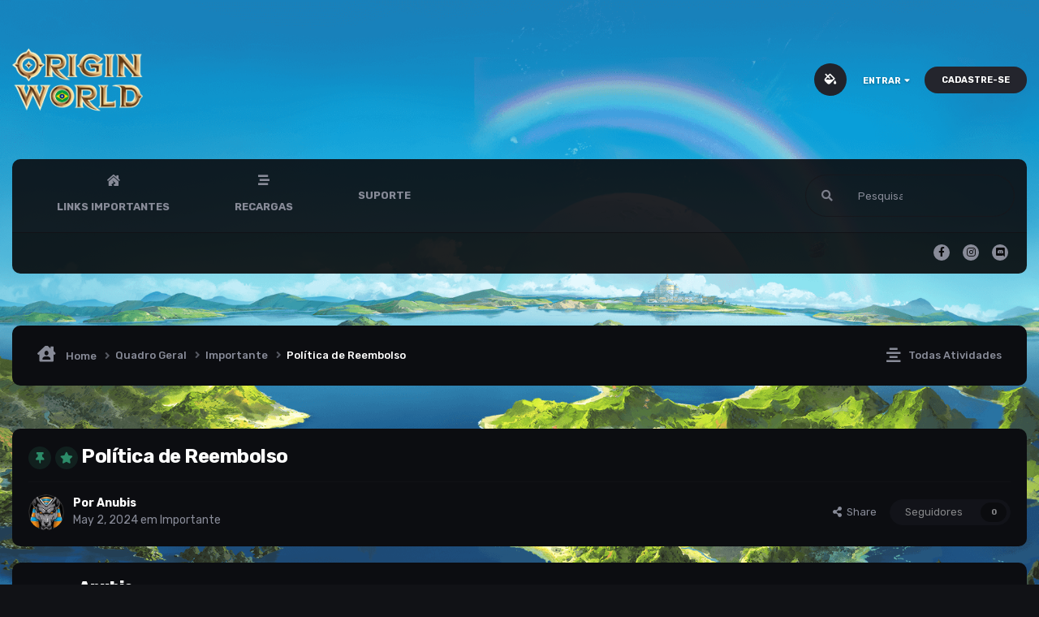

--- FILE ---
content_type: text/html;charset=UTF-8
request_url: https://forum.playroorigin.com/index.php?/topic/6-pol%C3%ADtica-de-reembolso/
body_size: 14308
content:
<!DOCTYPE html>
<html lang="en-US" dir="ltr" class="theme--dark" >
	<head>
		<meta charset="utf-8">
        
		<title>Política de Reembolso - Importante - Origin World Fórum</title>
		
		
		
		

	<meta name="viewport" content="width=device-width, initial-scale=1">



	<meta name="twitter:card" content="summary_large_image" />



	
		
			
				<meta property="og:title" content="Política de Reembolso">
			
		
	

	
		
			
				<meta property="og:type" content="website">
			
		
	

	
		
			
				<meta property="og:url" content="https://forum.playroorigin.com/index.php?/topic/6-pol%C3%ADtica-de-reembolso/">
			
		
	

	
		
			
				<meta name="description" content="Você pode solicitar o reembolso de quaisquer cartões-presente não utilizados, por qualquer motivo. Talvez o seu PC não atenda aos requisitos de hardware; talvez você tenha comprado um cartão-presente por engano. Independentemente do motivo, se você não utilizar seu cartão presente (ou utilizar o ...">
			
		
	

	
		
			
				<meta property="og:description" content="Você pode solicitar o reembolso de quaisquer cartões-presente não utilizados, por qualquer motivo. Talvez o seu PC não atenda aos requisitos de hardware; talvez você tenha comprado um cartão-presente por engano. Independentemente do motivo, se você não utilizar seu cartão presente (ou utilizar o ...">
			
		
	

	
		
			
				<meta property="og:updated_time" content="2024-05-02T15:23:01Z">
			
		
	

	
		
			
				
					<meta property="og:image" content="https://forum.playroorigin.com/uploads/monthly_2024_05/image.png.be48660b2fa960edff0e0698faf5f930.png">
				
			
		
	

	
		
			
				<meta property="og:site_name" content="Origin World Fórum">
			
		
	

	
		
			
				<meta property="og:locale" content="en_US">
			
		
	


	
		<link rel="canonical" href="https://forum.playroorigin.com/index.php?/topic/6-pol%C3%ADtica-de-reembolso/" />
	




<link rel="manifest" href="https://forum.playroorigin.com/index.php?/manifest.webmanifest/">
<meta name="msapplication-config" content="https://forum.playroorigin.com/index.php?/browserconfig.xml/">
<meta name="msapplication-starturl" content="/">
<meta name="application-name" content="Origin World Fórum">
<meta name="apple-mobile-web-app-title" content="Origin World Fórum">

	<meta name="theme-color" content="#ffffff">










<link rel="preload" href="//forum.playroorigin.com/applications/core/interface/font/fontawesome-webfont.woff2?v=4.7.0" as="font" crossorigin="anonymous">
		




	<link rel='stylesheet' href='https://forum.playroorigin.com/uploads/css_built_2/341e4a57816af3ba440d891ca87450ff_framework.css?v=4e52a1ea3c1717985744' media='all'>

	<link rel='stylesheet' href='https://forum.playroorigin.com/uploads/css_built_2/05e81b71abe4f22d6eb8d1a929494829_responsive.css?v=4e52a1ea3c1717985744' media='all'>

	<link rel='stylesheet' href='https://forum.playroorigin.com/uploads/css_built_2/90eb5adf50a8c640f633d47fd7eb1778_core.css?v=4e52a1ea3c1717985744' media='all'>

	<link rel='stylesheet' href='https://forum.playroorigin.com/uploads/css_built_2/5a0da001ccc2200dc5625c3f3934497d_core_responsive.css?v=4e52a1ea3c1717985744' media='all'>

	<link rel='stylesheet' href='https://forum.playroorigin.com/uploads/css_built_2/62e269ced0fdab7e30e026f1d30ae516_forums.css?v=4e52a1ea3c1717985744' media='all'>

	<link rel='stylesheet' href='https://forum.playroorigin.com/uploads/css_built_2/76e62c573090645fb99a15a363d8620e_forums_responsive.css?v=4e52a1ea3c1717985744' media='all'>

	<link rel='stylesheet' href='https://forum.playroorigin.com/uploads/css_built_2/ebdea0c6a7dab6d37900b9190d3ac77b_topics.css?v=4e52a1ea3c1717985744' media='all'>





<link rel='stylesheet' href='https://forum.playroorigin.com/uploads/css_built_2/258adbb6e4f3e83cd3b355f84e3fa002_custom.css?v=4e52a1ea3c1717985744' media='all'>




        
		
		

        
<!-- (CB) Nexxe ( Fontawesome ) -->
<link rel="stylesheet" href="https://use.fontawesome.com/releases/v5.14.0/css/all.css">
<link rel="stylesheet" href="https://use.fontawesome.com/releases/v5.14.0/css/v4-shims.css">

<!-- (CB) Nexxe ( Google Fonts ) -->
<link href="https://fonts.googleapis.com/css2?family=Rubik:ital,wght@0,300;0,400;0,500;0,700;0,900;1,300;1,400;1,500;1,700;1,900&display=swap" rel="stylesheet">
	</head>
	<body class="ipsApp ipsApp_front ipsJS_none ipsClearfix" data-controller="core.front.core.app"  data-message=""  data-pageapp="forums" data-pagelocation="front" data-pagemodule="forums" data-pagecontroller="topic" data-pageid="6"   >
		
        

        

		  <a href="#ipsLayout_mainArea" class="ipsHide" title="Go to main content on this page" accesskey="m">Jump to content</a>
			

            
<ul id='elMobileNav' class='ipsResponsive_hideDesktop' data-controller='core.front.core.mobileNav'>
    
		
			
			
				
				
			
				
					<li id='elMobileBreadcrumb'>
						<a href='https://forum.playroorigin.com/index.php?/forum/2-importante/'>
							<span>Importante</span>
						</a>
					</li>
				
				
			
				
				
			
		
	
  
	
	<li >
		<a data-action="defaultStream" href='https://forum.playroorigin.com/index.php?/discover/'><i class="fa fa-newspaper-o" aria-hidden="true"></i></a>
	</li>

	

	
		<li class='ipsJS_show'>
			<a href='https://forum.playroorigin.com/index.php?/search/'><i class='fa fa-search'></i></a>
		</li>
	
    
<ul class='ipsMobileHamburger ipsList_reset ipsResponsive_hideDesktop'>
	<li data-ipsDrawer data-ipsDrawer-drawerElem='#elMobileDrawer'>
		<a href='#' >
			
			
				
			
			
			
			<i class='fa fa-navicon'></i>
		</a>
	</li>
</ul>
</ul>
			<div id="ipsLayout_header" class="ipsClearfix">
                

				<header>
					<div class="ipsLayout_container">
					</div>
				</header>
			</div>
            <div id="cb-nexxe__topbar">
                <div class="ipsLayout_container">
                   
<div id='cb-nexxe__header'>
   <div class='cb-nexxe__header--logo'>
      <div class='cb-nexxe__header__logo--content hvr-forward'>
         

   
   <a href='https://forum.playroorigin.com/' id='elLogo' accesskey='1'>
     <img src="https://forum.playroorigin.com/uploads/monthly_2024_05/Artboard4.png.b8ca65c799ab3e86b37528b2c138ca0b.png.cbefb54df64892b4802857a472a1d907.png" class='logo__light' alt='Origin World Fórum'>
     <img src="https://forum.playroorigin.com/uploads/monthly_2024_05/Artboard4.png.b8ca65c799ab3e86b37528b2c138ca0b.png.b02d0e82700a87b6d162b1ba64af5d42.png" class='logo__dark' alt='Origin World Fórum'>
   </a>
   


      </div>
   </div>
   
      <div class='cb-nexxe__header--userpanel'>
        <div class='cb--nexxe__switch--color'><input id='switch__color' type="checkbox" data-ipstooltip="" _title="Change color" data-toggle-theme></div>
        

	<ul id="elUserNav" class="ipsList_inline cSignedOut ipsResponsive_showDesktop">
		
        
		
        
        
            
            
	


	<li class='cUserNav_icon ipsHide' id='elCart_container'></li>
	<li class='elUserNav_sep ipsHide' id='elCart_sep'></li>

<li id="elSignInLink">
                <a href="https://forum.playroorigin.com/index.php?/login/" data-ipsmenu-closeonclick="false" data-ipsmenu id="elUserSignIn">
                    Entrar  <i class="fa fa-caret-down"></i>
                </a>
                
<div id='elUserSignIn_menu' class='ipsMenu ipsMenu_auto ipsHide'>
	<form accept-charset='utf-8' method='post' action='https://forum.playroorigin.com/index.php?/login/'>
		<input type="hidden" name="csrfKey" value="7320ea4230299d4dcd47478a5cca4304">
		<input type="hidden" name="ref" value="aHR0cHM6Ly9mb3J1bS5wbGF5cm9vcmlnaW4uY29tL2luZGV4LnBocD8vdG9waWMvNi1wb2wlQzMlQUR0aWNhLWRlLXJlZW1ib2xzby8=">
		<div data-role="loginForm">
			
			
			
				
<div class="ipsPad ipsForm ipsForm_vertical">
	<h4 class="ipsType_sectionHead">Entrar</h4>
	<br><br>
	<ul class='ipsList_reset'>
		<li class="ipsFieldRow ipsFieldRow_noLabel ipsFieldRow_fullWidth">
			
			
				<input type="email" placeholder="Endereço de e-mail" name="auth" autocomplete="email">
			
		</li>
		<li class="ipsFieldRow ipsFieldRow_noLabel ipsFieldRow_fullWidth">
			<input type="password" placeholder="Senha" name="password" autocomplete="current-password">
		</li>
		<li class="ipsFieldRow ipsFieldRow_checkbox ipsClearfix">
			<span class="ipsCustomInput">
				<input type="checkbox" name="remember_me" id="remember_me_checkbox" value="1" checked aria-checked="true">
				<span></span>
			</span>
			<div class="ipsFieldRow_content">
				<label class="ipsFieldRow_label" for="remember_me_checkbox">Lembrar dados</label>
				<span class="ipsFieldRow_desc">Não recomendado para computadores públicos</span>
			</div>
		</li>
		<li class="ipsFieldRow ipsFieldRow_fullWidth">
			<button type="submit" name="_processLogin" value="usernamepassword" class="ipsButton ipsButton_primary ipsButton_small" id="elSignIn_submit">Entrar</button>
			
		</li>
	</ul>
</div>
			
		</div>
	</form>
</div>
            </li>
            
        
		
			<li>
				
					<a href="https://forum.playroorigin.com/index.php?/register/"  id="elRegisterButton" class="ipsButton ipsButton_normal ipsButton_primary">Cadastre-se</a>
				
			</li>
		
	</ul>

      </div>
   
</div>
                </div>
            </div>
            

    
    <div id='cb-nexxe__menu'>
    <div class='ipsLayout_container'>
	<nav data-controller='core.front.core.navBar' class=' ipsResponsive_showDesktop'>
		<div class='ipsNavBar_primary ipsLayout_container '>
			<ul data-role="primaryNavBar" class='ipsClearfix'>
				



	
		
		
		<li  id='elNavSecondary_1' data-role="navBarItem" data-navApp="core" data-navExt="CustomItem">
			
			
				<a href="https://forum.playroorigin.com"  data-navItem-id="1" >
					Links Importantes
				</a>
			
			
				<ul class='ipsNavBar_secondary ipsHide' data-role='secondaryNavBar'>
					



	
		
		
		<li  id='elNavSecondary_3' data-role="navBarItem" data-navApp="core" data-navExt="CustomItem">
			
			
				<a href="https://forum.playroorigin.com/index.php?/topic/7-como-instalar/"  data-navItem-id="3" >
					Como instalar?
				</a>
			
			
		</li>
	
	

	
		
		
		<li  id='elNavSecondary_10' data-role="navBarItem" data-navApp="core" data-navExt="CustomItem">
			
			
				<a href="https://console.playroorigin.com/" target='_blank' rel="noopener" data-navItem-id="10" >
					Recuperar senha
				</a>
			
			
		</li>
	
	

	
		
		
		<li  id='elNavSecondary_33' data-role="navBarItem" data-navApp="core" data-navExt="CustomItem">
			
			
				<a href="https://forum.playroorigin.com/index.php?/topic/2-tos/"  data-navItem-id="33" >
					Termos de Serviço
				</a>
			
			
		</li>
	
	

	
		
		
		<li  id='elNavSecondary_34' data-role="navBarItem" data-navApp="core" data-navExt="StaffDirectory">
			
			
				<a href="https://forum.playroorigin.com/index.php?/staff/"  data-navItem-id="34" >
					Equipe de Moderação
				</a>
			
			
		</li>
	
	

	
		
		
		<li  id='elNavSecondary_35' data-role="navBarItem" data-navApp="core" data-navExt="OnlineUsers">
			
			
				<a href="https://forum.playroorigin.com/index.php?/online/"  data-navItem-id="35" >
					Usuários Online
				</a>
			
			
		</li>
	
	



					<li class='ipsHide' id='elNavigationMore_1' data-role='navMore'>
						<a href='#' data-ipsMenu data-ipsMenu-appendTo='#elNavigationMore_1' id='elNavigationMore_1_dropdown'>Mais <i class='fa fa-caret-down'></i></a>
						<ul class='ipsHide ipsMenu ipsMenu_auto' id='elNavigationMore_1_dropdown_menu' data-role='moreDropdown'></ul>
					</li>
				</ul>
			
		</li>
	
	

	
		
		
		<li  id='elNavSecondary_2' data-role="navBarItem" data-navApp="core" data-navExt="CustomItem">
			
			
				<a href="https://forum.playroorigin.com/index.php?/topic/5-recargas/"  data-navItem-id="2" >
					Recargas
				</a>
			
			
				<ul class='ipsNavBar_secondary ipsHide' data-role='secondaryNavBar'>
					



	
		
		
		<li  id='elNavSecondary_6' data-role="navBarItem" data-navApp="core" data-navExt="CustomItem">
			
			
				<a href="https://console.playroorigin.com/" target='_blank' rel="noopener" data-navItem-id="6" >
					Loja
				</a>
			
			
		</li>
	
	

	
		
		
		<li  id='elNavSecondary_4' data-role="navBarItem" data-navApp="core" data-navExt="CustomItem">
			
			
				<a href="https://forum.playroorigin.com/index.php?/topic/5-recargas/"  data-navItem-id="4" >
					Como recarregar?
				</a>
			
			
		</li>
	
	

	
		
		
		<li  id='elNavSecondary_5' data-role="navBarItem" data-navApp="core" data-navExt="CustomItem">
			
			
				<a href="https://forum.playroorigin.com/index.php?/topic/6-pol%C3%ADtica-de-reembolso/"  data-navItem-id="5" >
					Política de Reembolso
				</a>
			
			
		</li>
	
	



					<li class='ipsHide' id='elNavigationMore_2' data-role='navMore'>
						<a href='#' data-ipsMenu data-ipsMenu-appendTo='#elNavigationMore_2' id='elNavigationMore_2_dropdown'>Mais <i class='fa fa-caret-down'></i></a>
						<ul class='ipsHide ipsMenu ipsMenu_auto' id='elNavigationMore_2_dropdown_menu' data-role='moreDropdown'></ul>
					</li>
				</ul>
			
		</li>
	
	

	
		
		
		<li  id='elNavSecondary_29' data-role="navBarItem" data-navApp="core" data-navExt="CustomItem">
			
			
				<a href="https://forum.playroorigin.com/index.php?/forum/6-suporte/"  data-navItem-id="29" >
					Suporte
				</a>
			
			
				<ul class='ipsNavBar_secondary ipsHide' data-role='secondaryNavBar'>
					



	
		
		
		<li  id='elNavSecondary_30' data-role="navBarItem" data-navApp="core" data-navExt="CustomItem">
			
			
				<a href="https://forum.playroorigin.com/index.php?/forum/6-suporte/"  data-navItem-id="30" >
					Abrir Ticket
				</a>
			
			
		</li>
	
	



					<li class='ipsHide' id='elNavigationMore_29' data-role='navMore'>
						<a href='#' data-ipsMenu data-ipsMenu-appendTo='#elNavigationMore_29' id='elNavigationMore_29_dropdown'>Mais <i class='fa fa-caret-down'></i></a>
						<ul class='ipsHide ipsMenu ipsMenu_auto' id='elNavigationMore_29_dropdown_menu' data-role='moreDropdown'></ul>
					</li>
				</ul>
			
		</li>
	
	



				<li class='ipsHide' id='elNavigationMore' data-role='navMore'>
					<a href='#' data-ipsMenu data-ipsMenu-appendTo='#elNavigationMore' id='elNavigationMore_dropdown'>Mais</a>
					<ul class='ipsNavBar_secondary ipsHide' data-role='secondaryNavBar'>
						<li class='ipsHide' id='elNavigationMore_more' data-role='navMore'>
							<a href='#' data-ipsMenu data-ipsMenu-appendTo='#elNavigationMore_more' id='elNavigationMore_more_dropdown'>Mais <i class='fa fa-caret-down'></i></a>
							<ul class='ipsHide ipsMenu ipsMenu_auto' id='elNavigationMore_more_dropdown_menu' data-role='moreDropdown'></ul>
						</li>
					</ul>
				</li>
			</ul>
            

	<div id="elSearchWrap">
		<div id='elSearch' class='' data-controller='core.front.core.quickSearch'>
			<form accept-charset='utf-8' action='//forum.playroorigin.com/index.php?/search/&amp;do=quicksearch' method='post'>
				
			</form>
		</div>
	</div>

		</div>
        
<div class='cb-nexxe__menu--right'>
   	<div id="elSearchWrapper">
		<div id='elSearch' data-controller="core.front.core.quickSearch">
			<form accept-charset='utf-8' action='//forum.playroorigin.com/index.php?/search/&amp;do=quicksearch' method='post'>
                <input type='search' id='elSearchField' placeholder='Pesquisar...' name='q' autocomplete='off' aria-label='Pesquisar'>
                <details class='cSearchFilter'>
                    <summary class='cSearchFilter__text'></summary>
                    <ul class='cSearchFilter__menu'>
                        
                        <li><label><input type="radio" name="type" value="all" ><span class='cSearchFilter__menuText'>Em todos os locais</span></label></li>
                        
                            
                                <li><label><input type="radio" name="type" value='contextual_{&quot;type&quot;:&quot;forums_topic&quot;,&quot;nodes&quot;:2}' checked><span class='cSearchFilter__menuText'>This Forum</span></label></li>
                            
                                <li><label><input type="radio" name="type" value='contextual_{&quot;type&quot;:&quot;forums_topic&quot;,&quot;item&quot;:6}' checked><span class='cSearchFilter__menuText'>This Topic</span></label></li>
                            
                        
                        
                            <li><label><input type="radio" name="type" value="core_statuses_status"><span class='cSearchFilter__menuText'>Status Updates</span></label></li>
                        
                            <li><label><input type="radio" name="type" value="forums_topic"><span class='cSearchFilter__menuText'>Tópicos</span></label></li>
                        
                            <li><label><input type="radio" name="type" value="calendar_event"><span class='cSearchFilter__menuText'>Eventos</span></label></li>
                        
                            <li><label><input type="radio" name="type" value="gallery_image"><span class='cSearchFilter__menuText'>Imagens</span></label></li>
                        
                            <li><label><input type="radio" name="type" value="gallery_album_item"><span class='cSearchFilter__menuText'>Albums</span></label></li>
                        
                            <li><label><input type="radio" name="type" value="blog_entry"><span class='cSearchFilter__menuText'>Postagens</span></label></li>
                        
                            <li><label><input type="radio" name="type" value="nexus_package_item"><span class='cSearchFilter__menuText'>Products</span></label></li>
                        
                            <li><label><input type="radio" name="type" value="cms_pages_pageitem"><span class='cSearchFilter__menuText'>Pages</span></label></li>
                        
                            <li><label><input type="radio" name="type" value="cms_records1"><span class='cSearchFilter__menuText'>Article</span></label></li>
                        
                            <li><label><input type="radio" name="type" value="downloads_file"><span class='cSearchFilter__menuText'>Arquivos</span></label></li>
                        
                            <li><label><input type="radio" name="type" value="core_members"><span class='cSearchFilter__menuText'>Membros</span></label></li>
                        
                    </ul>
                </details>
				<button class='cSearchSubmit' type="submit" aria-label='Pesquisar'><i class="fa fa-search"></i></button>
			</form>
		</div>
	</div>
   
   <div class='cb-nexxe__menu__right--social'>
      


<ul class='cb-nexxe__social-list social_menu'>
   <li class='facebook'><a href="https://fb.com/Origin.World.Brasil" data-ipstooltip="" _title="Facebook" target="_blank"><i class="fab fa-facebook-f"></i></a></li> 
   <li class='instagram'><a href="https://www.instagram.com/origin.world.br/" data-ipstooltip="" _title="Instagram" target="_blank"><i class="fab fa-instagram"></i></a></li> 
    
   
    
   <li class='discord'><a href="https://discord.gg/a4SPJwfJs7" data-ipstooltip="" _title="Discord" target="_blank"><i class="fab fa-discord"></i></a></li> 
</ul>


   </div>
   
</div>
	</nav>
    </div>
    </div>
   

      
        

      
		<main id="ipsLayout_body" class="ipsLayout_container">
			<div id="ipsLayout_contentArea">
              	
<nav class='ipsBreadcrumb ipsBreadcrumb_top ipsFaded_withHover'>
	

	<ul class='ipsList_inline ipsPos_right'>
		
		<li >
			<a data-action="defaultStream" class='ipsType_light '  href='https://forum.playroorigin.com/index.php?/discover/'><i class="fas fa-align-center"></i> <span>Todas Atividades</span></a>
		</li>
		
	</ul>

	<ul data-role="breadcrumbList">
		<li>
			<a title="Home" href='https://forum.playroorigin.com/'>
				<span><i class="fas fa-house-user"></i> Home <i class='fa fa-angle-right'></i></span>
			</a>
		</li>
		
		
			<li>
				
					<a href='https://forum.playroorigin.com/index.php?/forum/1-quadro-geral/'>
						<span>Quadro Geral <i class='fa fa-angle-right' aria-hidden="true"></i></span>
					</a>
				
			</li>
		
			<li>
				
					<a href='https://forum.playroorigin.com/index.php?/forum/2-importante/'>
						<span>Importante <i class='fa fa-angle-right' aria-hidden="true"></i></span>
					</a>
				
			</li>
		
			<li>
				
					Política de Reembolso
				
			</li>
		
	</ul>
</nav>
				<div id="ipsLayout_contentWrapper">
					
					<div id="ipsLayout_mainArea">
						
						
						
						

	




						



<div class="ipsPageHeader ipsResponsive_pull ipsBox ipsPadding sm:ipsPadding:half ipsMargin_bottom">
		
	
	<div class="ipsFlex ipsFlex-ai:center ipsFlex-fw:wrap ipsGap:4">
		<div class="ipsFlex-flex:11">
			<h1 class="ipsType_pageTitle ipsContained_container">
				
                    
                    
					
						<span><span class="ipsBadge ipsBadge_icon ipsBadge_positive" data-ipstooltip title="Destacado"><i class="fa fa-thumb-tack"></i></span></span>
					
					
						<span><span class="ipsBadge ipsBadge_icon ipsBadge_positive" data-ipstooltip title="Especial"><i class="fa fa-star"></i></span></span>
					
				

				
				
					<span class="ipsType_break ipsContained">
						<span>Política de Reembolso</span>
					</span>
				
			</h1>
			
			
		</div>
		
	</div>
	<hr class="ipsHr">
	<div class="ipsPageHeader__meta ipsFlex ipsFlex-jc:between ipsFlex-ai:center ipsFlex-fw:wrap ipsGap:3">
		<div class="ipsFlex-flex:11">
			<div class="ipsPhotoPanel ipsPhotoPanel_mini ipsPhotoPanel_notPhone ipsClearfix">
				


	<a href="https://forum.playroorigin.com/index.php?/profile/3-anubis/" rel="nofollow" data-ipsHover data-ipsHover-width="370" data-ipsHover-target="https://forum.playroorigin.com/index.php?/profile/3-anubis/&amp;do=hovercard" class="ipsUserPhoto ipsUserPhoto_mini nexxe__offline" title="Ir para o perfil de Anubis">
		<img src='https://forum.playroorigin.com/uploads/monthly_2024_06/Screenshot_9.thumb.png.04983047e3fea3846f35257b622b8a92.png' alt='Anubis' loading="lazy">
	</a>

				<div>
					<p class="ipsType_reset ipsType_blendLinks">
						<span class="ipsType_normal">
						
							<strong>Por 


<a href='https://forum.playroorigin.com/index.php?/profile/3-anubis/' rel="nofollow" data-ipsHover data-ipsHover-width='370' data-ipsHover-target='https://forum.playroorigin.com/index.php?/profile/3-anubis/&amp;do=hovercard&amp;referrer=https%253A%252F%252Fforum.playroorigin.com%252Findex.php%253F%252Ftopic%252F6-pol%2525C3%2525ADtica-de-reembolso%252F' title="Ir para o perfil de Anubis" class="ipsType_break">Anubis</a></strong><br>
							<span class="ipsType_light"><time datetime='2024-05-02T15:23:01Z' title='05/02/2024 03:23  PM' data-short='1 yr'>May 2, 2024</time> em <a href="https://forum.playroorigin.com/index.php?/forum/2-importante/">Importante</a></span>
						
						</span>
					</p>
				</div>
			</div>
		</div>
		
			<div class="ipsFlex-flex:01 ipsResponsive_hidePhone">
				<div class="ipsShareLinks">
					
						


    <a href='#elShareItem_1061589963_menu' id='elShareItem_1061589963' data-ipsMenu class='ipsShareButton ipsButton ipsButton_verySmall ipsButton_link ipsButton_link--light'>
        <span><i class='fa fa-share-alt'></i></span> &nbsp;Share
    </a>

    <div class='ipsPadding ipsMenu ipsMenu_auto ipsHide' id='elShareItem_1061589963_menu' data-controller="core.front.core.sharelink">
        <ul class='ipsList_inline'>
            
                <li>
<a href="https://twitter.com/share?url=https%3A%2F%2Fforum.playroorigin.com%2Findex.php%3F%2Ftopic%2F6-pol%2525C3%2525ADtica-de-reembolso%2F" class="cShareLink cShareLink_twitter" target="_blank" data-role="shareLink" title='Compartilhar no Twitter' data-ipsTooltip rel='nofollow noopener'>
	<i class="fa fa-twitter"></i>
</a></li>
            
                <li>
<a href="https://www.facebook.com/sharer/sharer.php?u=https%3A%2F%2Fforum.playroorigin.com%2Findex.php%3F%2Ftopic%2F6-pol%25C3%25ADtica-de-reembolso%2F" class="cShareLink cShareLink_facebook" target="_blank" data-role="shareLink" title='Compartilhar no Facebook' data-ipsTooltip rel='noopener nofollow'>
	<i class="fa fa-facebook"></i>
</a></li>
            
                <li>
<a href="https://www.reddit.com/submit?url=https%3A%2F%2Fforum.playroorigin.com%2Findex.php%3F%2Ftopic%2F6-pol%25C3%25ADtica-de-reembolso%2F&amp;title=Pol%C3%ADtica+de+Reembolso" rel="nofollow noopener" class="cShareLink cShareLink_reddit" target="_blank" title='Compartilhar no Reddit' data-ipsTooltip>
	<i class="fa fa-reddit"></i>
</a></li>
            
                <li>
<a href="https://www.linkedin.com/shareArticle?mini=true&amp;url=https%3A%2F%2Fforum.playroorigin.com%2Findex.php%3F%2Ftopic%2F6-pol%25C3%25ADtica-de-reembolso%2F&amp;title=Pol%C3%ADtica+de+Reembolso" rel="nofollow noopener" class="cShareLink cShareLink_linkedin" target="_blank" data-role="shareLink" title='Compartilhar no LinkedIn' data-ipsTooltip>
	<i class="fa fa-linkedin"></i>
</a></li>
            
                <li>
<a href="https://pinterest.com/pin/create/button/?url=https://forum.playroorigin.com/index.php?/topic/6-pol%25C3%25ADtica-de-reembolso/&amp;media=" class="cShareLink cShareLink_pinterest" rel="nofollow noopener" target="_blank" data-role="shareLink" title='Share on Pinterest' data-ipsTooltip>
	<i class="fa fa-pinterest"></i>
</a></li>
            
        </ul>
        
            <hr class='ipsHr'>
            <button class='ipsHide ipsButton ipsButton_verySmall ipsButton_light ipsButton_fullWidth ipsMargin_top:half' data-controller='core.front.core.webshare' data-role='webShare' data-webShareTitle='Política de Reembolso' data-webShareText='Política de Reembolso' data-webShareUrl='https://forum.playroorigin.com/index.php?/topic/6-pol%C3%ADtica-de-reembolso/'>More sharing options...</button>
        
    </div>

					
                    

					



					

<div data-followApp='forums' data-followArea='topic' data-followID='6' data-controller='core.front.core.followButton'>
	

	<a href='https://forum.playroorigin.com/index.php?/login/' rel="nofollow" class="ipsFollow ipsPos_middle ipsButton ipsButton_light ipsButton_verySmall ipsButton_disabled" data-role="followButton" data-ipsTooltip title='Entre para seguir isso'>
		<span>Seguidores</span>
		<span class='ipsCommentCount'>0</span>
	</a>

</div>
				</div>
			</div>
					
	</div>
	
	
</div>








<div class="ipsClearfix">
	<ul class="ipsToolList ipsToolList_horizontal ipsClearfix ipsSpacer_both ipsResponsive_hidePhone">
		
		
		
	</ul>
</div>

<div id="comments" data-controller="core.front.core.commentFeed,forums.front.topic.view, core.front.core.ignoredComments" data-autopoll data-baseurl="https://forum.playroorigin.com/index.php?/topic/6-pol%C3%ADtica-de-reembolso/" data-lastpage data-feedid="topic-6" class="cTopic ipsClear ipsSpacer_top">
	
			
	

	

<div data-controller='core.front.core.recommendedComments' data-url='https://forum.playroorigin.com/index.php?/topic/6-pol%C3%ADtica-de-reembolso/&amp;recommended=comments' class='ipsRecommendedComments ipsHide'>
	<div data-role="recommendedComments">
		<h2 class='ipsType_sectionHead ipsType_large ipsType_bold ipsMargin_bottom'>Recommended Posts</h2>
		
	</div>
</div>
	
	<div id="elPostFeed" data-role="commentFeed" data-controller="core.front.core.moderation" >
		<form action="https://forum.playroorigin.com/index.php?/topic/6-pol%C3%ADtica-de-reembolso/&amp;csrfKey=7320ea4230299d4dcd47478a5cca4304&amp;do=multimodComment" method="post" data-ipspageaction data-role="moderationTools">
			
			
				

					

					
					



<a id='comment-6'></a>
<article  id='elComment_6' class='cPost ipsBox ipsResponsive_pull  ipsComment  ipsComment_parent ipsClearfix ipsClear ipsColumns ipsColumns_noSpacing ipsColumns_collapsePhone    '>
	

	

	<div class='cAuthorPane_mobile ipsResponsive_showPhone'>
		<div class='cAuthorPane_photo'>
			<div class='cAuthorPane_photoWrap'>
				


	<a href="https://forum.playroorigin.com/index.php?/profile/3-anubis/" rel="nofollow" data-ipsHover data-ipsHover-width="370" data-ipsHover-target="https://forum.playroorigin.com/index.php?/profile/3-anubis/&amp;do=hovercard" class="ipsUserPhoto ipsUserPhoto_large nexxe__offline" title="Ir para o perfil de Anubis">
		<img src='https://forum.playroorigin.com/uploads/monthly_2024_06/Screenshot_9.thumb.png.04983047e3fea3846f35257b622b8a92.png' alt='Anubis' loading="lazy">
	</a>

				
				<span class="cAuthorPane_badge cAuthorPane_badge--moderator" data-ipsTooltip title="Anubis is a moderator"></span>
				
				
					<a href="https://forum.playroorigin.com/index.php?/profile/3-anubis/badges/" rel="nofollow">
						
<img src='https://forum.playroorigin.com/uploads/monthly_2024_05/9_RisingStar.svg' loading="lazy" alt="Rising Star" class="cAuthorPane_badge cAuthorPane_badge--rank ipsOutline ipsOutline:2px" data-ipsTooltip title="Rank: Rising Star (9/14)">
					</a>
				
			</div>
		</div>
		<div class='cAuthorPane_content'>
			<h3 class='ipsType_sectionHead cAuthorPane_author ipsType_break ipsType_blendLinks ipsFlex ipsFlex-ai:center'>
				


<a href='https://forum.playroorigin.com/index.php?/profile/3-anubis/' rel="nofollow" data-ipsHover data-ipsHover-width='370' data-ipsHover-target='https://forum.playroorigin.com/index.php?/profile/3-anubis/&amp;do=hovercard&amp;referrer=https%253A%252F%252Fforum.playroorigin.com%252Findex.php%253F%252Ftopic%252F6-pol%2525C3%2525ADtica-de-reembolso%252F' title="Ir para o perfil de Anubis" class="ipsType_break">Anubis</a>
			</h3>
			<div class='ipsType_light ipsType_reset'>
				<a href='https://forum.playroorigin.com/index.php?/topic/6-pol%C3%ADtica-de-reembolso/&amp;do=findComment&amp;comment=6' rel="nofollow" class='ipsType_blendLinks'>Postado <time datetime='2024-05-02T15:23:01Z' title='05/02/2024 03:23  PM' data-short='1 yr'>May 2, 2024</time></a>
				
			</div>
		</div>
	</div>
	<aside class='ipsComment_author cAuthorPane ipsColumn ipsColumn_medium ipsResponsive_hidePhone'>
        <div id='cb-nexxe__comment_author'>
		<h3 class='ipsType_sectionHead cAuthorPane_author ipsType_blendLinks ipsType_break'><strong>


<a href='https://forum.playroorigin.com/index.php?/profile/3-anubis/' rel="nofollow" data-ipsHover data-ipsHover-width='370' data-ipsHover-target='https://forum.playroorigin.com/index.php?/profile/3-anubis/&amp;do=hovercard&amp;referrer=https%253A%252F%252Fforum.playroorigin.com%252Findex.php%253F%252Ftopic%252F6-pol%2525C3%2525ADtica-de-reembolso%252F' title="Ir para o perfil de Anubis" class="ipsType_break">Anubis</a></strong>
			
		</h3>
		<ul class='cAuthorPane_info ipsList_reset'>
          	
				<li data-role='group'>GM</li>
				
			
			<li data-role='photo' class='cAuthorPane_photo'>
				<div class='cAuthorPane_photoWrap'>
					


	<a href="https://forum.playroorigin.com/index.php?/profile/3-anubis/" rel="nofollow" data-ipsHover data-ipsHover-width="370" data-ipsHover-target="https://forum.playroorigin.com/index.php?/profile/3-anubis/&amp;do=hovercard" class="ipsUserPhoto ipsUserPhoto_large nexxe__offline" title="Ir para o perfil de Anubis">
		<img src='https://forum.playroorigin.com/uploads/monthly_2024_06/Screenshot_9.thumb.png.04983047e3fea3846f35257b622b8a92.png' alt='Anubis' loading="lazy">
	</a>

					
						<span class="cAuthorPane_badge cAuthorPane_badge--moderator" data-ipsTooltip title="Anubis is a moderator"></span>
					
					
						
<img src='https://forum.playroorigin.com/uploads/monthly_2024_05/9_RisingStar.svg' loading="lazy" alt="Rising Star" class="cAuthorPane_badge cAuthorPane_badge--rank ipsOutline ipsOutline:2px" data-ipsTooltip title="Rank: Rising Star (9/14)">
					
				</div>
			</li>
			
			    
				    


<ul class='cb-nexxe__post__icons 3columns nopwbutton'>
   
   <li class='reputation rep_positive'>
       <span>27</span>
   </li>
   <li class='posts'><span>327</span></li>
   
      <li class='dayswon'><span data-ipsTooltip title='The number of times Anubis had the most number of content likes for a day'>18</span></li>
   
   
</ul>



				

				
          
                
        
				

			
		</ul>
        </div>
	</aside>
	<div class='ipsColumn ipsColumn_fluid ipsMargin:none'>
		

<div id='comment-6_wrap' data-controller='core.front.core.comment' data-commentApp='forums' data-commentType='forums' data-commentID="6" data-quoteData='{&quot;userid&quot;:3,&quot;username&quot;:&quot;Anubis&quot;,&quot;timestamp&quot;:1714663381,&quot;contentapp&quot;:&quot;forums&quot;,&quot;contenttype&quot;:&quot;forums&quot;,&quot;contentid&quot;:6,&quot;contentclass&quot;:&quot;forums_Topic&quot;,&quot;contentcommentid&quot;:6}' class='ipsComment_content ipsType_medium'>

	<div class='ipsComment_meta ipsType_light ipsFlex ipsFlex-ai:center ipsFlex-jc:between ipsFlex-fd:row-reverse'>
		<div class='ipsType_light ipsType_reset ipsType_blendLinks ipsComment_toolWrap'>
			<div class='ipsResponsive_hidePhone ipsComment_badges'>
				<ul class='ipsList_reset ipsFlex ipsFlex-jc:end ipsFlex-fw:wrap ipsGap:2 ipsGap_row:1'>
					
					
					
					
					
				</ul>
			</div>
			<ul class='ipsList_reset ipsComment_tools'>
				<li>
					<a href='#elControls_6_menu' class='ipsComment_ellipsis' id='elControls_6' title='Mais opções...' data-ipsMenu data-ipsMenu-appendTo='#comment-6_wrap'><i class='fa fa-ellipsis-h'></i></a>
					<ul id='elControls_6_menu' class='ipsMenu ipsMenu_narrow ipsHide'>
						
						
							<li class='ipsMenu_item'><a href='https://forum.playroorigin.com/index.php?/topic/6-pol%C3%ADtica-de-reembolso/' title='Compartilhar este post' data-ipsDialog data-ipsDialog-size='narrow' data-ipsDialog-content='#elShareComment_6_menu' data-ipsDialog-title="Compartilhar este post" id='elSharePost_6' data-role='shareComment'>Share</a></li>
						
                        
						
						
						
							
								
							
							
							
							
							
							
						
					</ul>
				</li>
				
			</ul>
		</div>

		<div class='ipsType_reset ipsResponsive_hidePhone'>
			<a href='https://forum.playroorigin.com/index.php?/topic/6-pol%C3%ADtica-de-reembolso/&amp;do=findComment&amp;comment=6' rel="nofollow" class='ipsType_blendLinks'>Postado <time datetime='2024-05-02T15:23:01Z' title='05/02/2024 03:23  PM' data-short='1 yr'>May 2, 2024</time></a>
			
			<span class='ipsResponsive_hidePhone'>
				
				
			</span>
		</div>
	</div>

	

    

	<div class='cPost_contentWrap'>
		
		<div data-role='commentContent' class='ipsType_normal ipsType_richText ipsPadding_bottom ipsContained' data-controller='core.front.core.lightboxedImages'>
			<p>
	<img alt="image.png.be48660b2fa960edff0e0698faf5f930.png" class="ipsImage ipsImage_thumbnailed" data-fileid="2" data-ratio="25.00" style="height:auto;" width="1000" data-src="https://forum.playroorigin.com/uploads/monthly_2024_05/image.png.be48660b2fa960edff0e0698faf5f930.png" src="https://forum.playroorigin.com/applications/core/interface/js/spacer.png" />
</p>

<p>
	<span style="font-size:16px;">Você pode solicitar o reembolso de quaisquer cartões-presente não utilizados, por qualquer motivo. Talvez o seu PC não atenda aos requisitos de hardware; talvez você tenha comprado um cartão-presente por engano.</span>
</p>

<p>
	<span style="font-size:16px;">Independentemente do motivo, se você não utilizar seu cartão presente (ou utilizar o cartão, mas não usar seus créditos), poderá solicitar reembolso para o mesmo dentro de 7 dias após a compra. Há mais detalhes abaixo, mas mesmo que você não cumpra as regras de reembolso que descrevemos, você pode solicitar um reembolso de qualquer maneira e nós daremos uma olhada.</span>
</p>

<p>
	 
</p>

<p>
	<span style="font-size:16px;"><strong>Caso o seu pedido seja elegível a reembolso,</strong></span>
</p>

<ul>
	<li>
		<span style="font-size:16px;">Você receberá um reembolso total de sua compra dentro de uma semana após a aprovação do mesmo;</span>
	</li>
	<li>
		<span style="font-size:16px;">Você receberá o reembolso através do mesmo método de pagamento utilizado para realizar a compra. Se, por algum motivo, nossa equipe não conseguir emitir um reembolso através do seu método de pagamento inicial, você deverá escolher um dos métodos de pagamento oferecidos pelo agente que vendeu seu cartão-presente;</span>
	</li>
</ul>

<p>
	 
</p>

<p>
	<span style="font-size:16px;"><strong>Onde os reembolsos se aplicam?</strong></span>
</p>

<ul>
	<li>
		<span style="font-size:16px;">A cartões-presente <strong>não consumidos</strong>,<strong> </strong>comprados com um de nossos agentes de recargas dentro de até 7 dias da data da compra.</span>
	</li>
</ul>

<p>
	 
</p>

<p>
	<span style="font-size:16px;"><b>Quando eu perco direito a reembolso?</b></span>
</p>

<ul>
	<li>
		<span style="font-size:16px;">Se a sua conta for banida pelo descumprimento de qualquer um dos nossos <u><a href="https://forum.playroorigin.com/index.php?/topic/2-tos/" rel="">Termos de Serviço</a></u> (também disponível no jogo, na tela de acesso) você perderá o seu direito a reembolso;</span>
	</li>
	<li>
		<span style="font-size:16px;">Quando o seu cartão-presente foi consumido total ou parcialmente;</span>
	</li>
	<li>
		<span style="font-size:16px;">Quando a data de compra excede o prazo máximo de 7 dias de arrependimento;</span>
	</li>
</ul>

<p>
	 
</p>

<p>
	<strong><span style="font-size:16px;">Sobre o direito de arrependimento do CDC brasileiro</span></strong>
</p>

<p>
	<span style="font-size:16px;">Em conformidade com o Código de Defesa do Consumidor brasileiro, oferecemos ao jogador acesso prévio aos recursos do jogo, sem a exigência de pagamentos ou compras. Oferecemos também recursos como Nyan Berries para que o jogador possa testá-lo em sua totalidade antes de exercer qualquer compra no Console. Dessa forma, negaremos pedidos de reembolso para compras de cartões-presentes consumidos total ou parcialmente.</span>
</p>

<p>
	 
</p>

<p>
	<strong><span style="font-size:16px;">Abusos</span></strong>
</p>

<p>
	<span style="font-size:16px;">Reembolsos são projetados para eliminar quaisquer riscos de compras de créditos em Origin World Brasil – não como uma forma de obter créditos ou produtos gratuitos. Se nos parecer que você está abusando desse sistema, poderemos negar o seu acesso ao jogo e/ou à compra com um de nossos Agentes.</span>
</p>

<p>
	 
</p>

<p>
	<strong><span style="font-size:16px;">Como solicitar um reembolso?</span></strong>
</p>

<p>
	<span style="font-size:16px;">Abrindo um ticket <u><a href="https://forum.playroorigin.com/index.php?/forum/7-abrir-ticket/" rel="">aqui</a></u>.</span>
</p>


			
		</div>

		
			<div class='ipsItemControls'>
				
					
						

	<div data-controller='core.front.core.reaction' class='ipsItemControls_right ipsClearfix '>	
		<div class='ipsReact ipsPos_right'>
			
				
				<div class='ipsReact_blurb ' data-role='reactionBlurb'>
					
						

	
	<ul class='ipsReact_reactions'>
		
		
			
				
				<li class='ipsReact_reactCount'>
					
						<span data-ipsTooltip title="Like">
					
                            <img src='https://forum.playroorigin.com/uploads/reactions/react_like.png' class='cb-nexxe__reactimg'>
							<span>
								<img src='https://forum.playroorigin.com/uploads/reactions/react_like.png' alt="Like" loading="lazy">
							</span>
							<span>
								1
							</span>
					
						</span>
					
				</li>
			
		
	</ul>

					
				</div>
			
			
			
		</div>
	</div>

					
				
				<ul class='ipsComment_controls ipsClearfix ipsItemControls_left' data-role="commentControls">
					
						
						
						
												
					
					<li class='ipsHide' data-role='commentLoading'>
						<span class='ipsLoading ipsLoading_tiny ipsLoading_noAnim'></span>
					</li>
				</ul>
			</div>
		

		
	</div>

	

	



<div class='ipsPadding ipsHide cPostShareMenu' id='elShareComment_6_menu'>
	<h5 class='ipsType_normal ipsType_reset'>Link para o comentário</h5>
	
		
	
	
	<input type='text' value='https://forum.playroorigin.com/index.php?/topic/6-pol%C3%ADtica-de-reembolso/' class='ipsField_fullWidth'>

	
	<h5 class='ipsType_normal ipsType_reset ipsSpacer_top'>Compartilhar em outros sites</h5>
	

	<ul class='ipsList_inline ipsList_noSpacing ipsClearfix' data-controller="core.front.core.sharelink">
		
			<li>
<a href="https://twitter.com/share?url=https%3A%2F%2Fforum.playroorigin.com%2Findex.php%3F%2Ftopic%2F6-pol%2525C3%2525ADtica-de-reembolso%2F%26do%3DfindComment%26comment%3D6" class="cShareLink cShareLink_twitter" target="_blank" data-role="shareLink" title='Compartilhar no Twitter' data-ipsTooltip rel='nofollow noopener'>
	<i class="fa fa-twitter"></i>
</a></li>
		
			<li>
<a href="https://www.facebook.com/sharer/sharer.php?u=https%3A%2F%2Fforum.playroorigin.com%2Findex.php%3F%2Ftopic%2F6-pol%25C3%25ADtica-de-reembolso%2F%26do%3DfindComment%26comment%3D6" class="cShareLink cShareLink_facebook" target="_blank" data-role="shareLink" title='Compartilhar no Facebook' data-ipsTooltip rel='noopener nofollow'>
	<i class="fa fa-facebook"></i>
</a></li>
		
			<li>
<a href="https://www.reddit.com/submit?url=https%3A%2F%2Fforum.playroorigin.com%2Findex.php%3F%2Ftopic%2F6-pol%25C3%25ADtica-de-reembolso%2F%26do%3DfindComment%26comment%3D6&amp;title=Pol%C3%ADtica+de+Reembolso" rel="nofollow noopener" class="cShareLink cShareLink_reddit" target="_blank" title='Compartilhar no Reddit' data-ipsTooltip>
	<i class="fa fa-reddit"></i>
</a></li>
		
			<li>
<a href="https://www.linkedin.com/shareArticle?mini=true&amp;url=https%3A%2F%2Fforum.playroorigin.com%2Findex.php%3F%2Ftopic%2F6-pol%25C3%25ADtica-de-reembolso%2F%26do%3DfindComment%26comment%3D6&amp;title=Pol%C3%ADtica+de+Reembolso" rel="nofollow noopener" class="cShareLink cShareLink_linkedin" target="_blank" data-role="shareLink" title='Compartilhar no LinkedIn' data-ipsTooltip>
	<i class="fa fa-linkedin"></i>
</a></li>
		
			<li>
<a href="https://pinterest.com/pin/create/button/?url=https://forum.playroorigin.com/index.php?/topic/6-pol%25C3%25ADtica-de-reembolso/%26do=findComment%26comment=6&amp;media=" class="cShareLink cShareLink_pinterest" rel="nofollow noopener" target="_blank" data-role="shareLink" title='Share on Pinterest' data-ipsTooltip>
	<i class="fa fa-pinterest"></i>
</a></li>
		
	</ul>


	<hr class='ipsHr'>
	<button class='ipsHide ipsButton ipsButton_small ipsButton_light ipsButton_fullWidth ipsMargin_top:half' data-controller='core.front.core.webshare' data-role='webShare' data-webShareTitle='Política de Reembolso' data-webShareText='Você pode solicitar o reembolso de quaisquer cartões-presente não utilizados, por qualquer motivo. Talvez o seu PC não atenda aos requisitos de hardware; talvez você tenha comprado um cartão-presente por engano.
 


	Independentemente do motivo, se você não utilizar seu cartão presente (ou utilizar o cartão, mas não usar seus créditos), poderá solicitar reembolso para o mesmo dentro de 7 dias após a compra. Há mais detalhes abaixo, mas mesmo que você não cumpra as regras de reembolso que descrevemos, você pode solicitar um reembolso de qualquer maneira e nós daremos uma olhada.
 


	 
 


	Caso o seu pedido seja elegível a reembolso,
 


	
		Você receberá um reembolso total de sua compra dentro de uma semana após a aprovação do mesmo;
	 
	
		Você receberá o reembolso através do mesmo método de pagamento utilizado para realizar a compra. Se, por algum motivo, nossa equipe não conseguir emitir um reembolso através do seu método de pagamento inicial, você deverá escolher um dos métodos de pagamento oferecidos pelo agente que vendeu seu cartão-presente;
	 



	 
 


	Onde os reembolsos se aplicam?
 


	
		A cartões-presente não consumidos, comprados com um de nossos agentes de recargas dentro de até 7 dias da data da compra.
	 



	 
 


	Quando eu perco direito a reembolso?
 


	
		Se a sua conta for banida pelo descumprimento de qualquer um dos nossos Termos de Serviço (também disponível no jogo, na tela de acesso) você perderá o seu direito a reembolso;
	 
	
		Quando o seu cartão-presente foi consumido total ou parcialmente;
	 
	
		Quando a data de compra excede o prazo máximo de 7 dias de arrependimento;
	 



	 
 


	Sobre o direito de arrependimento do CDC brasileiro
 


	Em conformidade com o Código de Defesa do Consumidor brasileiro, oferecemos ao jogador acesso prévio aos recursos do jogo, sem a exigência de pagamentos ou compras. Oferecemos também recursos como Nyan Berries para que o jogador possa testá-lo em sua totalidade antes de exercer qualquer compra no Console. Dessa forma, negaremos pedidos de reembolso para compras de cartões-presentes consumidos total ou parcialmente.
 


	 
 


	Abusos
 


	Reembolsos são projetados para eliminar quaisquer riscos de compras de créditos em Origin World Brasil – não como uma forma de obter créditos ou produtos gratuitos. Se nos parecer que você está abusando desse sistema, poderemos negar o seu acesso ao jogo e/ou à compra com um de nossos Agentes.
 


	 
 


	Como solicitar um reembolso?
 


	Abrindo um ticket aqui.
 
' data-webShareUrl='https://forum.playroorigin.com/index.php?/topic/6-pol%C3%ADtica-de-reembolso/&amp;do=findComment&amp;comment=6'>More sharing options...</button>

	
</div>
</div>
	</div>
    
    


<div id='cb-nexxe__post__menu'>
      <ul class='cb-nexxe__post__menu--list'>
        
        <li class='findcontent' data-ipstooltip='' _title='Conteúdo'><a href="https://forum.playroorigin.com/index.php?/profile/3-anubis/content/"><i class='fa fa-search'></i></a></li>
        
        
         
        
        
        
      </ul>
</div>


  
</article>
					
					
					
				
			
			
<input type="hidden" name="csrfKey" value="7320ea4230299d4dcd47478a5cca4304" />


		</form>
	</div>

	
	
	
	
	
		<a id="replyForm"></a>
	<div data-role="replyArea" class="cTopicPostArea ipsBox ipsResponsive_pull ipsPadding cTopicPostArea_noSize ipsSpacer_top" >
			
				
					
<div class='ipsComposeArea ipsComposeArea_withPhoto ipsComposeArea_unavailable ipsClearfix'>
	<div class='ipsPos_left ipsResponsive_hidePhone ipsResponsive_block'>

	<span class='ipsUserPhoto ipsUserPhoto_small  nexxe__offline'>
		<img src='https://forum.playroorigin.com/uploads/set_resources_2/84c1e40ea0e759e3f1505eb1788ddf3c_default_photo.png' alt='Visitante' loading="lazy">
	</span>
</div>
	<div class='ipsComposeArea_editor'>
		<div class="ipsComposeArea_dummy">
			<span class='ipsType_warning'><i class="fa fa-warning"></i> Este tópico está agora destravado para futuros posts. </span>
		
			
		</div>
	</div>
</div>
				
			
		</div>
	

	
		<div class="ipsBox ipsPadding ipsResponsive_pull ipsResponsive_showPhone ipsMargin_top">
			<div class="ipsShareLinks">
				
					


    <a href='#elShareItem_1770927770_menu' id='elShareItem_1770927770' data-ipsMenu class='ipsShareButton ipsButton ipsButton_verySmall ipsButton_light '>
        <span><i class='fa fa-share-alt'></i></span> &nbsp;Share
    </a>

    <div class='ipsPadding ipsMenu ipsMenu_auto ipsHide' id='elShareItem_1770927770_menu' data-controller="core.front.core.sharelink">
        <ul class='ipsList_inline'>
            
                <li>
<a href="https://twitter.com/share?url=https%3A%2F%2Fforum.playroorigin.com%2Findex.php%3F%2Ftopic%2F6-pol%2525C3%2525ADtica-de-reembolso%2F" class="cShareLink cShareLink_twitter" target="_blank" data-role="shareLink" title='Compartilhar no Twitter' data-ipsTooltip rel='nofollow noopener'>
	<i class="fa fa-twitter"></i>
</a></li>
            
                <li>
<a href="https://www.facebook.com/sharer/sharer.php?u=https%3A%2F%2Fforum.playroorigin.com%2Findex.php%3F%2Ftopic%2F6-pol%25C3%25ADtica-de-reembolso%2F" class="cShareLink cShareLink_facebook" target="_blank" data-role="shareLink" title='Compartilhar no Facebook' data-ipsTooltip rel='noopener nofollow'>
	<i class="fa fa-facebook"></i>
</a></li>
            
                <li>
<a href="https://www.reddit.com/submit?url=https%3A%2F%2Fforum.playroorigin.com%2Findex.php%3F%2Ftopic%2F6-pol%25C3%25ADtica-de-reembolso%2F&amp;title=Pol%C3%ADtica+de+Reembolso" rel="nofollow noopener" class="cShareLink cShareLink_reddit" target="_blank" title='Compartilhar no Reddit' data-ipsTooltip>
	<i class="fa fa-reddit"></i>
</a></li>
            
                <li>
<a href="https://www.linkedin.com/shareArticle?mini=true&amp;url=https%3A%2F%2Fforum.playroorigin.com%2Findex.php%3F%2Ftopic%2F6-pol%25C3%25ADtica-de-reembolso%2F&amp;title=Pol%C3%ADtica+de+Reembolso" rel="nofollow noopener" class="cShareLink cShareLink_linkedin" target="_blank" data-role="shareLink" title='Compartilhar no LinkedIn' data-ipsTooltip>
	<i class="fa fa-linkedin"></i>
</a></li>
            
                <li>
<a href="https://pinterest.com/pin/create/button/?url=https://forum.playroorigin.com/index.php?/topic/6-pol%25C3%25ADtica-de-reembolso/&amp;media=" class="cShareLink cShareLink_pinterest" rel="nofollow noopener" target="_blank" data-role="shareLink" title='Share on Pinterest' data-ipsTooltip>
	<i class="fa fa-pinterest"></i>
</a></li>
            
        </ul>
        
            <hr class='ipsHr'>
            <button class='ipsHide ipsButton ipsButton_verySmall ipsButton_light ipsButton_fullWidth ipsMargin_top:half' data-controller='core.front.core.webshare' data-role='webShare' data-webShareTitle='Política de Reembolso' data-webShareText='Política de Reembolso' data-webShareUrl='https://forum.playroorigin.com/index.php?/topic/6-pol%C3%ADtica-de-reembolso/'>More sharing options...</button>
        
    </div>

				
                

                

<div data-followApp='forums' data-followArea='topic' data-followID='6' data-controller='core.front.core.followButton'>
	

	<a href='https://forum.playroorigin.com/index.php?/login/' rel="nofollow" class="ipsFollow ipsPos_middle ipsButton ipsButton_light ipsButton_verySmall ipsButton_disabled" data-role="followButton" data-ipsTooltip title='Entre para seguir isso'>
		<span>Seguidores</span>
		<span class='ipsCommentCount'>0</span>
	</a>

</div>
				
			</div>
		</div>
	
</div>



<div class="ipsPager ipsSpacer_top">
	<div class="ipsPager_prev">
		
			<a href="https://forum.playroorigin.com/index.php?/forum/2-importante/" title="Ir para Importante" rel="parent">
				<span class="ipsPager_type">Ir para a lista de tópicos</span>
			</a>
		
	</div>
	
</div>


                        
						


                        
					</div>
					


				</div>
			</div>
			
		</main>
        
			<footer id="ipsLayout_footer" class="ipsClearfix">
                


<div id='cb-nexxe__footer--breadcrumb'>
  <div class='ipsLayout_container'>
     
<nav class='ipsBreadcrumb ipsBreadcrumb_bottom ipsFaded_withHover'>
	
		


	

	<ul class='ipsList_inline ipsPos_right'>
		
		<li >
			<a data-action="defaultStream" class='ipsType_light '  href='https://forum.playroorigin.com/index.php?/discover/'><i class="fas fa-align-center"></i> <span>Todas Atividades</span></a>
		</li>
		
	</ul>

	<ul data-role="breadcrumbList">
		<li>
			<a title="Home" href='https://forum.playroorigin.com/'>
				<span><i class="fas fa-house-user"></i> Home <i class='fa fa-angle-right'></i></span>
			</a>
		</li>
		
		
			<li>
				
					<a href='https://forum.playroorigin.com/index.php?/forum/1-quadro-geral/'>
						<span>Quadro Geral <i class='fa fa-angle-right' aria-hidden="true"></i></span>
					</a>
				
			</li>
		
			<li>
				
					<a href='https://forum.playroorigin.com/index.php?/forum/2-importante/'>
						<span>Importante <i class='fa fa-angle-right' aria-hidden="true"></i></span>
					</a>
				
			</li>
		
			<li>
				
					Política de Reembolso
				
			</li>
		
	</ul>
</nav>
  </div>
</div>

<div id='cb-nexxe__footer--content'>
  <div class='ipsLayout_container' id='cb-nexxe__footer--content_container'>
     <div class='cb-nexxe__footer__content--container'>
       
         
         <div class='cb--nexxe__container--aboutus'>
            <p>
	Origin World BR é um servidor privado de Ragnarok Origin (ROO), que nasceu há 4 anos, tendo o seu primeiro servidor localizado na América do Norte (NA) e agora chegou a terras tupiniquins.
</p>

         </div>
         


         
         <div class='cb--nexxe__container--linksimport'>
            <h2 class='cb--nexxe__container--title'><i class="fas fa-link"></i> Links Importantes</h2>
            <p class='cb--nexxe__container--desc'>Navegação</p>
            <ul>
	<li>
		<u><a href="https://www.playroorigin.com/" rel="external nofollow">Website</a></u>
	</li>
	<li>
		<u><a href="https://console.playroorigin.com/" rel="external nofollow">Console</a></u>
	</li>
	<li>
		<u><a href="https://forum.playroorigin.com/index.php?/topic/2-tos/" rel="">Termos de Serviço</a></u>
	</li>
	<li>
		<u><a href="https://forum.playroorigin.com/index.php?/topic/6-pol%C3%ADtica-de-reembolso/" rel="">Política de Reembolso</a></u>
	</li>
</ul>

         </div>
         
       
         
         <div class='cb--nexxe__container--linksnormal'>
            <h2 class='cb--nexxe__container--title'><i class="fab fa-cloudversify"></i> Downloads</h2>
            <p class='cb--nexxe__container--desc'>Clientes</p>
            <p>
	 
</p>

<ul>
	<li>
		<a href="https://forum.playroorigin.com/index.php?/topic/7-como-instalar/" rel="">Windows</a>
	</li>
	<li>
		<a href="https://forum.playroorigin.com/index.php?/topic/7-como-instalar/" rel="">Android</a>
	</li>
	<li>
		<a href="https://forum.playroorigin.com/index.php?/topic/7-como-instalar/" rel="">iOS</a>
	</li>
</ul>

<p>
	 
</p>

         </div>
         
       
         
         
         <div class='cb--nexxe__container--socials'>
            <h2 class='cb--nexxe__container--title'><i class="fas fa-globe-europe"></i> Comunidade</h2>
            <p class='cb--nexxe__container--desc'>Mídias Sociais</p>
            


<ul class='cb-nexxe__social-list social_footer'>
   <li class='facebook'><a href="https://fb.com/Origin.World.Brasil" data-ipstooltip="" _title="Facebook" target="_blank"><i class="fab fa-facebook-f"></i></a></li> 
   <li class='instagram'><a href="https://www.instagram.com/origin.world.br/" data-ipstooltip="" _title="Instagram" target="_blank"><i class="fab fa-instagram"></i></a></li> 
    
   
    
   <li class='discord'><a href="https://discord.gg/a4SPJwfJs7" data-ipstooltip="" _title="Discord" target="_blank"><i class="fab fa-discord"></i></a></li> 
</ul>


         </div>
         
         
       
     </div>
  </div>
</div>

<div id='cb-nexxe__footer--bottom'>
  <div class='ipsLayout_container'>
     <div class='cb-nexxe__footer__bottom--content'>
        
<div id='cb-nexxe__bottom__content--menu' class='cb-nexxe__bottom__content--menu'>

<ul class='ipsList_inline ipsType_center ipsSpacer_top' id="elFooterLinks">
	
	
	
	
		<li>
			<a href='#elNavTheme_menu' id='elNavTheme' data-ipsMenu data-ipsMenu-above>Tema <i class='fa fa-caret-down'></i></a>
			<ul id='elNavTheme_menu' class='ipsMenu ipsMenu_selectable ipsHide'>
			
				<li class='ipsMenu_item ipsMenu_itemChecked'>
					<form action="//forum.playroorigin.com/index.php?/theme/&amp;csrfKey=7320ea4230299d4dcd47478a5cca4304" method="post">
					<input type="hidden" name="ref" value="aHR0cHM6Ly9mb3J1bS5wbGF5cm9vcmlnaW4uY29tL2luZGV4LnBocD8vdG9waWMvNi1wb2wlQzMlQUR0aWNhLWRlLXJlZW1ib2xzby8=">
					<button type='submit' name='id' value='2' class='ipsButton ipsButton_link ipsButton_link_secondary'>nexxe (Padrão)</button>
					</form>
				</li>
			
				<li class='ipsMenu_item'>
					<form action="//forum.playroorigin.com/index.php?/theme/&amp;csrfKey=7320ea4230299d4dcd47478a5cca4304" method="post">
					<input type="hidden" name="ref" value="aHR0cHM6Ly9mb3J1bS5wbGF5cm9vcmlnaW4uY29tL2luZGV4LnBocD8vdG9waWMvNi1wb2wlQzMlQUR0aWNhLWRlLXJlZW1ib2xzby8=">
					<button type='submit' name='id' value='1' class='ipsButton ipsButton_link ipsButton_link_secondary'>Default </button>
					</form>
				</li>
			
			</ul>
		</li>
	
	
	
		<li><a rel="nofollow" href='https://forum.playroorigin.com/index.php?/contact/' data-ipsdialog data-ipsDialog-remoteSubmit data-ipsDialog-flashMessage='Obrigado, sua mensagem foi enviada aos administradores.' data-ipsdialog-title="Contato">Contato</a></li>
	
</ul>	

</div>
        
<a href="#top" class='cb-nexxe__footer__bottom--goup' data-ipstooltip="" _title="Go Up!"><i class="fas fa-chevron-up"></i></a>
        <div id='cb-nexxe__bottom__content--copyright' class='cb-nexxe__bottom__content--copyright'>
           



<p id='elCopyright'>
	<span id='elCopyright_userLine'></span>
	<a rel='nofollow' title='Invision Community' href='https://www.invisioncommunity.com/'>Powered by Invision Community</a><br><a href='https://ipbmafia.ru' style='display:none'>Поддержка Invision Community в России</a>
</p>
        </div>
     </div>
  </div>
</div>
			</footer>
		

<div id="elMobileDrawer" class="ipsDrawer ipsHide">
	<div class="ipsDrawer_menu">
		<a href="#" class="ipsDrawer_close" data-action="close"><span>×</span></a>
		<div class="ipsDrawer_content ipsFlex ipsFlex-fd:column">
<ul id="elUserNav_mobile" class="ipsList_inline signed_in ipsClearfix">
	


</ul>

			
				<div class="ipsPadding ipsBorder_bottom">
					<ul class="ipsToolList ipsToolList_vertical">
						<li>
							<a href="https://forum.playroorigin.com/index.php?/login/" id="elSigninButton_mobile" class="ipsButton ipsButton_light ipsButton_small ipsButton_fullWidth">Entrar</a>
						</li>
						
							<li>
								
									<a href="https://forum.playroorigin.com/index.php?/register/"  id="elRegisterButton_mobile" class="ipsButton ipsButton_small ipsButton_fullWidth ipsButton_important">Cadastre-se</a>
								
							</li>
						
					</ul>
				</div>
			

			

			<ul class="ipsDrawer_list ipsFlex-flex:11">
				

				
				
				
				
					
						
						
							<li class="ipsDrawer_itemParent">
								<h4 class="ipsDrawer_title"><a href="#">Links Importantes</a></h4>
								<ul class="ipsDrawer_list">
									<li data-action="back"><a href="#">Voltar</a></li>
									
									
										
										
										
											
												
											
										
											
												
											
										
											
												
											
										
											
												
											
										
											
												
											
										
									
													
									
										<li><a href="https://forum.playroorigin.com">Links Importantes</a></li>
									
									
									
										


	
		
			<li>
				<a href='https://forum.playroorigin.com/index.php?/topic/7-como-instalar/' >
					Como instalar?
				</a>
			</li>
		
	

	
		
			<li>
				<a href='https://console.playroorigin.com/' target='_blank' rel="noopener">
					Recuperar senha
				</a>
			</li>
		
	

	
		
			<li>
				<a href='https://forum.playroorigin.com/index.php?/topic/2-tos/' >
					Termos de Serviço
				</a>
			</li>
		
	

	
		
			<li>
				<a href='https://forum.playroorigin.com/index.php?/staff/' >
					Equipe de Moderação
				</a>
			</li>
		
	

	
		
			<li>
				<a href='https://forum.playroorigin.com/index.php?/online/' >
					Usuários Online
				</a>
			</li>
		
	

										
								</ul>
							</li>
						
					
				
					
						
						
							<li class="ipsDrawer_itemParent">
								<h4 class="ipsDrawer_title"><a href="#">Recargas</a></h4>
								<ul class="ipsDrawer_list">
									<li data-action="back"><a href="#">Voltar</a></li>
									
									
										
										
										
											
												
											
										
											
												
													
													
									
													
									
									
									
										


	
		
			<li>
				<a href='https://console.playroorigin.com/' target='_blank' rel="noopener">
					Loja
				</a>
			</li>
		
	

	
		
			<li>
				<a href='https://forum.playroorigin.com/index.php?/topic/5-recargas/' >
					Como recarregar?
				</a>
			</li>
		
	

	
		
			<li>
				<a href='https://forum.playroorigin.com/index.php?/topic/6-pol%C3%ADtica-de-reembolso/' >
					Política de Reembolso
				</a>
			</li>
		
	

										
								</ul>
							</li>
						
					
				
					
						
						
							<li class="ipsDrawer_itemParent">
								<h4 class="ipsDrawer_title"><a href="#">Suporte</a></h4>
								<ul class="ipsDrawer_list">
									<li data-action="back"><a href="#">Voltar</a></li>
									
									
										
										
										
											
												
													
													
									
													
									
									
									
										


	
		
			<li>
				<a href='https://forum.playroorigin.com/index.php?/forum/6-suporte/' >
					Abrir Ticket
				</a>
			</li>
		
	

										
								</ul>
							</li>
						
					
				
				
			</ul>

			
		</div>
	</div>
</div>

<div id="elMobileCreateMenuDrawer" class="ipsDrawer ipsHide">
	<div class="ipsDrawer_menu">
		<a href="#" class="ipsDrawer_close" data-action="close"><span>×</span></a>
		<div class="ipsDrawer_content ipsSpacer_bottom ipsPad">
			<ul class="ipsDrawer_list">
				<li class="ipsDrawer_listTitle ipsType_reset">Criar Novo...</li>
				
			</ul>
		</div>
	</div>
</div>

		
	    
<script type="text/javascript" src='//code.jquery.com/jquery-3.5.1.min.js'></script>

<script src='https://forum.playroorigin.com/uploads/set_resources_2/da3433044d272c054db3f734a8877062_swiper.js'></script>
<script src='https://forum.playroorigin.com/uploads/set_resources_2/da3433044d272c054db3f734a8877062_swiper.min.js'></script>

<script type="text/javascript" src='https://forum.playroorigin.com/uploads/set_resources_2/da3433044d272c054db3f734a8877062_ripple.min.js'></script>


<script type="text/javascript" src='https://forum.playroorigin.com/uploads/set_resources_2/da3433044d272c054db3f734a8877062_pace.js'></script>
<script type="text/javascript" src='https://forum.playroorigin.com/uploads/set_resources_2/da3433044d272c054db3f734a8877062_pace.min.js'></script>




<script type="text/javascript" src='https://forum.playroorigin.com/uploads/set_resources_2/da3433044d272c054db3f734a8877062_nexxe__js.js'></script>

<script>
    var swiper = new Swiper('.nexxe__news-swiper', {
      loop: true,
      centeredSlides: true,
      slidesPerView: 'auto',
      spaceBetween: 0,
      resizeReInit: true,
      observer: true,
      
      autoplay: {
        delay: 6400,
        disableOnInteraction: true,
      },
      
      
    });
</script>




<script>
    $(".ipsButton").ripple();
    $("#elCreateNew").ripple();
</script>





        

	
	<script type='text/javascript'>
		var ipsDebug = false;		
	
		var CKEDITOR_BASEPATH = '//forum.playroorigin.com/applications/core/interface/ckeditor/ckeditor/';
	
		var ipsSettings = {
			
			
			cookie_path: "/",
			
			cookie_prefix: "ips4_",
			
			
			cookie_ssl: true,
			
            essential_cookies: ["oauth_authorize","referred_by","member_id","login_key","clearAutosave","lastSearch","device_key","cookie_consent","IPSSessionFront","loggedIn","noCache","cm_reg","location","currency","guestTransactionKey"],
            onlyEssentialCookies: false,

			upload_imgURL: "",
			message_imgURL: "",
			notification_imgURL: "",
			baseURL: "//forum.playroorigin.com/",
			jsURL: "//forum.playroorigin.com/applications/core/interface/js/js.php",
			csrfKey: "7320ea4230299d4dcd47478a5cca4304",
			antiCache: "4e52a1ea3c1717985744",
			jsAntiCache: "4e52a1ea3c1720715393",
			disableNotificationSounds: true,
			useCompiledFiles: true,
			links_external: true,
			memberID: 0,
			lazyLoadEnabled: true,
			blankImg: "//forum.playroorigin.com/applications/core/interface/js/spacer.png",
			googleAnalyticsEnabled: false,
			matomoEnabled: false,
			viewProfiles: true,
			mapProvider: 'none',
			mapApiKey: '',
			pushPublicKey: null,
			relativeDates: true
		};
		
		
		
		
			ipsSettings['maxImageDimensions'] = {
				width: 1000,
				height: 750
			};
		
		
	</script>





<script type='text/javascript' src='https://forum.playroorigin.com/uploads/javascript_global/root_library.js?v=4e52a1ea3c1720715393' data-ips></script>


<script type='text/javascript' src='https://forum.playroorigin.com/uploads/javascript_global/root_js_lang_1.js?v=4e52a1ea3c1720715393' data-ips></script>


<script type='text/javascript' src='https://forum.playroorigin.com/uploads/javascript_global/root_framework.js?v=4e52a1ea3c1720715393' data-ips></script>


<script type='text/javascript' src='https://forum.playroorigin.com/uploads/javascript_core/global_global_core.js?v=4e52a1ea3c1720715393' data-ips></script>


<script type='text/javascript' src='https://forum.playroorigin.com/uploads/javascript_global/root_front.js?v=4e52a1ea3c1720715393' data-ips></script>


<script type='text/javascript' src='https://forum.playroorigin.com/uploads/javascript_core/front_front_core.js?v=4e52a1ea3c1720715393' data-ips></script>


<script type='text/javascript' src='https://forum.playroorigin.com/uploads/javascript_forums/front_front_topic.js?v=4e52a1ea3c1720715393' data-ips></script>


<script type='text/javascript' src='https://forum.playroorigin.com/uploads/javascript_global/root_map.js?v=4e52a1ea3c1720715393' data-ips></script>



	<script type='text/javascript'>
		
			ips.setSetting( 'date_format', jQuery.parseJSON('"mm\/dd\/yy"') );
		
			ips.setSetting( 'date_first_day', jQuery.parseJSON('0') );
		
			ips.setSetting( 'ipb_url_filter_option', jQuery.parseJSON('"none"') );
		
			ips.setSetting( 'url_filter_any_action', jQuery.parseJSON('"allow"') );
		
			ips.setSetting( 'bypass_profanity', jQuery.parseJSON('0') );
		
			ips.setSetting( 'emoji_style', jQuery.parseJSON('"native"') );
		
			ips.setSetting( 'emoji_shortcodes', jQuery.parseJSON('true') );
		
			ips.setSetting( 'emoji_ascii', jQuery.parseJSON('true') );
		
			ips.setSetting( 'emoji_cache', jQuery.parseJSON('1') );
		
			ips.setSetting( 'image_jpg_quality', jQuery.parseJSON('85') );
		
			ips.setSetting( 'cloud2', jQuery.parseJSON('false') );
		
			ips.setSetting( 'isAnonymous', jQuery.parseJSON('false') );
		
		
	</script>



<script type='application/ld+json'>
{
    "name": "Pol\u00edtica de Reembolso",
    "headline": "Pol\u00edtica de Reembolso",
    "text": "Voc\u00ea pode solicitar o reembolso de quaisquer cart\u00f5es-presente n\u00e3o utilizados, por qualquer motivo. Talvez o seu PC n\u00e3o atenda aos requisitos de hardware; talvez voc\u00ea tenha comprado um cart\u00e3o-presente por engano.\n \n\n\n\tIndependentemente do motivo, se voc\u00ea n\u00e3o utilizar seu cart\u00e3o presente (ou utilizar o cart\u00e3o, mas n\u00e3o usar seus cr\u00e9ditos), poder\u00e1 solicitar reembolso para o mesmo dentro de 7 dias ap\u00f3s a compra. H\u00e1 mais detalhes abaixo, mas mesmo que voc\u00ea n\u00e3o cumpra as regras de reembolso que descrevemos, voc\u00ea pode solicitar um reembolso de qualquer maneira e n\u00f3s daremos uma olhada.\n \n\n\n\t\u00a0\n \n\n\n\tCaso o seu pedido seja eleg\u00edvel a reembolso,\n \n\n\n\t\n\t\tVoc\u00ea receber\u00e1 um reembolso total de sua compra dentro de uma semana ap\u00f3s a aprova\u00e7\u00e3o do mesmo;\n\t \n\t\n\t\tVoc\u00ea receber\u00e1 o reembolso atrav\u00e9s do mesmo m\u00e9todo de pagamento utilizado para realizar a compra. Se, por algum motivo, nossa equipe n\u00e3o conseguir emitir um reembolso atrav\u00e9s do seu m\u00e9todo de pagamento inicial, voc\u00ea dever\u00e1 escolher um dos m\u00e9todos de pagamento oferecidos pelo agente que vendeu seu cart\u00e3o-presente;\n\t \n\n\n\n\t\u00a0\n \n\n\n\tOnde os reembolsos se aplicam?\n \n\n\n\t\n\t\tA cart\u00f5es-presente n\u00e3o consumidos,\u00a0comprados com um de nossos agentes de recargas dentro de at\u00e9 7 dias da data da compra.\n\t \n\n\n\n\t\u00a0\n \n\n\n\tQuando eu perco direito a reembolso?\n \n\n\n\t\n\t\tSe a sua conta for banida pelo descumprimento de qualquer um dos nossos Termos de Servi\u00e7o\u00a0(tamb\u00e9m dispon\u00edvel no jogo, na tela de acesso)\u00a0voc\u00ea perder\u00e1 o seu direito a reembolso;\n\t \n\t\n\t\tQuando o seu cart\u00e3o-presente foi consumido total ou parcialmente;\n\t \n\t\n\t\tQuando a data de compra excede o prazo m\u00e1ximo de 7 dias de arrependimento;\n\t \n\n\n\n\t\u00a0\n \n\n\n\tSobre o direito de arrependimento do CDC brasileiro\n \n\n\n\tEm conformidade com o C\u00f3digo de Defesa do Consumidor brasileiro, oferecemos ao jogador acesso pr\u00e9vio aos recursos do jogo, sem a exig\u00eancia de pagamentos ou compras. Oferecemos tamb\u00e9m recursos como Nyan Berries para que o jogador possa test\u00e1-lo em sua totalidade\u00a0antes de exercer qualquer compra no Console. Dessa forma, negaremos pedidos de reembolso para compras de cart\u00f5es-presentes consumidos total ou parcialmente.\n \n\n\n\t\u00a0\n \n\n\n\tAbusos\n \n\n\n\tReembolsos s\u00e3o projetados para eliminar quaisquer riscos de compras de cr\u00e9ditos em Origin World Brasil \u2013 n\u00e3o como uma forma de obter cr\u00e9ditos ou produtos gratuitos. Se nos parecer que voc\u00ea est\u00e1 abusando desse sistema, poderemos negar o seu acesso ao jogo e/ou \u00e0 compra com um de nossos Agentes.\n \n\n\n\t\u00a0\n \n\n\n\tComo solicitar um reembolso?\n \n\n\n\tAbrindo um ticket aqui.\n \n",
    "dateCreated": "2024-05-02T15:23:01+0000",
    "datePublished": "2024-05-02T15:23:01+0000",
    "dateModified": "2024-05-02T15:23:01+0000",
    "image": "https://forum.playroorigin.com/uploads/monthly_2024_06/Screenshot_9.thumb.png.04983047e3fea3846f35257b622b8a92.png",
    "author": {
        "@type": "Person",
        "name": "Anubis",
        "image": "https://forum.playroorigin.com/uploads/monthly_2024_06/Screenshot_9.thumb.png.04983047e3fea3846f35257b622b8a92.png",
        "url": "https://forum.playroorigin.com/index.php?/profile/3-anubis/"
    },
    "interactionStatistic": [
        {
            "@type": "InteractionCounter",
            "interactionType": "http://schema.org/ViewAction",
            "userInteractionCount": 46757
        },
        {
            "@type": "InteractionCounter",
            "interactionType": "http://schema.org/CommentAction",
            "userInteractionCount": 0
        },
        {
            "@type": "InteractionCounter",
            "interactionType": "http://schema.org/FollowAction",
            "userInteractionCount": 0
        }
    ],
    "@context": "http://schema.org",
    "@type": "DiscussionForumPosting",
    "@id": "https://forum.playroorigin.com/index.php?/topic/6-pol%C3%ADtica-de-reembolso/",
    "isPartOf": {
        "@id": "https://forum.playroorigin.com/#website"
    },
    "publisher": {
        "@id": "https://forum.playroorigin.com/#organization",
        "member": {
            "@type": "Person",
            "name": "Anubis",
            "image": "https://forum.playroorigin.com/uploads/monthly_2024_06/Screenshot_9.thumb.png.04983047e3fea3846f35257b622b8a92.png",
            "url": "https://forum.playroorigin.com/index.php?/profile/3-anubis/"
        }
    },
    "url": "https://forum.playroorigin.com/index.php?/topic/6-pol%C3%ADtica-de-reembolso/",
    "discussionUrl": "https://forum.playroorigin.com/index.php?/topic/6-pol%C3%ADtica-de-reembolso/",
    "mainEntityOfPage": {
        "@type": "WebPage",
        "@id": "https://forum.playroorigin.com/index.php?/topic/6-pol%C3%ADtica-de-reembolso/"
    },
    "pageStart": 1,
    "pageEnd": 1
}	
</script>

<script type='application/ld+json'>
{
    "@context": "http://www.schema.org",
    "publisher": "https://forum.playroorigin.com/#organization",
    "@type": "WebSite",
    "@id": "https://forum.playroorigin.com/#website",
    "mainEntityOfPage": "https://forum.playroorigin.com/",
    "name": "Origin World F\u00f3rum",
    "url": "https://forum.playroorigin.com/",
    "potentialAction": {
        "type": "SearchAction",
        "query-input": "required name=query",
        "target": "https://forum.playroorigin.com/index.php?/search/\u0026q={query}"
    },
    "inLanguage": [
        {
            "@type": "Language",
            "name": "Portugu\u00eas (BR)",
            "alternateName": "en-US"
        }
    ]
}	
</script>

<script type='application/ld+json'>
{
    "@context": "http://www.schema.org",
    "@type": "Organization",
    "@id": "https://www.playroorigin.com/#organization",
    "mainEntityOfPage": "https://www.playroorigin.com/",
    "name": "Origin World Brasil",
    "url": "https://www.playroorigin.com/",
    "logo": {
        "@type": "ImageObject",
        "@id": "https://forum.playroorigin.com/#logo",
        "url": "https://forum.playroorigin.com/uploads/monthly_2024_05/Artboard4.png.b8ca65c799ab3e86b37528b2c138ca0b.png.f74e0a41f77fd1a1032fd960d6916d34.png"
    }
}	
</script>

<script type='application/ld+json'>
{
    "@context": "http://schema.org",
    "@type": "BreadcrumbList",
    "itemListElement": [
        {
            "@type": "ListItem",
            "position": 1,
            "item": {
                "@id": "https://forum.playroorigin.com/index.php?/forum/1-quadro-geral/",
                "name": "Quadro Geral"
            }
        },
        {
            "@type": "ListItem",
            "position": 2,
            "item": {
                "@id": "https://forum.playroorigin.com/index.php?/forum/2-importante/",
                "name": "Importante"
            }
        }
    ]
}	
</script>

<script type='application/ld+json'>
{
    "@context": "http://schema.org",
    "@type": "ContactPage",
    "url": "https://forum.playroorigin.com/index.php?/contact/"
}	
</script>



<script type='text/javascript'>
    (() => {
        let gqlKeys = [];
        for (let [k, v] of Object.entries(gqlKeys)) {
            ips.setGraphQlData(k, v);
        }
    })();
</script>

		
        
        <a href="#top" class="cb-nexxe--goup"><i class="fas fa-chevron-up"></i></a>
        
        
		<!--ipsQueryLog-->
		<!--ipsCachingLog-->
		
		
		
        
	<script defer src="https://static.cloudflareinsights.com/beacon.min.js/vcd15cbe7772f49c399c6a5babf22c1241717689176015" integrity="sha512-ZpsOmlRQV6y907TI0dKBHq9Md29nnaEIPlkf84rnaERnq6zvWvPUqr2ft8M1aS28oN72PdrCzSjY4U6VaAw1EQ==" data-cf-beacon='{"version":"2024.11.0","token":"410eae91e9cd45b0943c723ed0fc43b8","r":1,"server_timing":{"name":{"cfCacheStatus":true,"cfEdge":true,"cfExtPri":true,"cfL4":true,"cfOrigin":true,"cfSpeedBrain":true},"location_startswith":null}}' crossorigin="anonymous"></script>
</body>
</html>


--- FILE ---
content_type: application/javascript
request_url: https://forum.playroorigin.com/uploads/javascript_global/root_map.js?v=4e52a1ea3c1720715393
body_size: 117
content:
var ipsJavascriptMap={"core":{"global_core":"https://forum.playroorigin.com/uploads/javascript_core/global_global_core.js","front_core":"https://forum.playroorigin.com/uploads/javascript_core/front_front_core.js","front_streams":"https://forum.playroorigin.com/uploads/javascript_core/front_front_streams.js","front_statuses":"https://forum.playroorigin.com/uploads/javascript_core/front_front_statuses.js","front_profile":"https://forum.playroorigin.com/uploads/javascript_core/front_front_profile.js","front_widgets":"https://forum.playroorigin.com/uploads/javascript_core/front_front_widgets.js","front_modcp":"https://forum.playroorigin.com/uploads/javascript_core/front_front_modcp.js","front_system":"https://forum.playroorigin.com/uploads/javascript_core/front_front_system.js","front_search":"https://forum.playroorigin.com/uploads/javascript_core/front_front_search.js","front_messages":"https://forum.playroorigin.com/uploads/javascript_core/front_front_messages.js","front_ignore":"https://forum.playroorigin.com/uploads/javascript_core/front_front_ignore.js","admin_core":"https://forum.playroorigin.com/uploads/javascript_core/admin_admin_core.js","admin_customization":"https://forum.playroorigin.com/uploads/javascript_core/admin_admin_customization.js","admin_system":"https://forum.playroorigin.com/uploads/javascript_core/admin_admin_system.js","admin_stats":"https://forum.playroorigin.com/uploads/javascript_core/admin_admin_stats.js","admin_settings":"https://forum.playroorigin.com/uploads/javascript_core/admin_admin_settings.js","admin_dashboard":"https://forum.playroorigin.com/uploads/javascript_core/admin_admin_dashboard.js","admin_members":"https://forum.playroorigin.com/uploads/javascript_core/admin_admin_members.js","admin_marketplace":"https://forum.playroorigin.com/uploads/javascript_core/admin_admin_marketplace.js"},"gallery":{"front_browse":"https://forum.playroorigin.com/uploads/javascript_gallery/front_front_browse.js","front_global":"https://forum.playroorigin.com/uploads/javascript_gallery/front_front_global.js","front_submit":"https://forum.playroorigin.com/uploads/javascript_gallery/front_front_submit.js","admin_settings":"https://forum.playroorigin.com/uploads/javascript_gallery/admin_admin_settings.js"},"forums":{"front_forum":"https://forum.playroorigin.com/uploads/javascript_forums/front_front_forum.js","front_topic":"https://forum.playroorigin.com/uploads/javascript_forums/front_front_topic.js","admin_settings":"https://forum.playroorigin.com/uploads/javascript_forums/admin_admin_settings.js"},"nexus":{"admin_store":"https://forum.playroorigin.com/uploads/javascript_nexus/admin_admin_store.js"},"downloads":{"admin_settings":"https://forum.playroorigin.com/uploads/javascript_downloads/admin_admin_settings.js","front_submit":"https://forum.playroorigin.com/uploads/javascript_downloads/front_front_submit.js"},"calendar":{"front_browse":"https://forum.playroorigin.com/uploads/javascript_calendar/front_front_browse.js","front_overview":"https://forum.playroorigin.com/uploads/javascript_calendar/front_front_overview.js"},"blog":{"front_browse":"https://forum.playroorigin.com/uploads/javascript_blog/front_front_browse.js"}};;